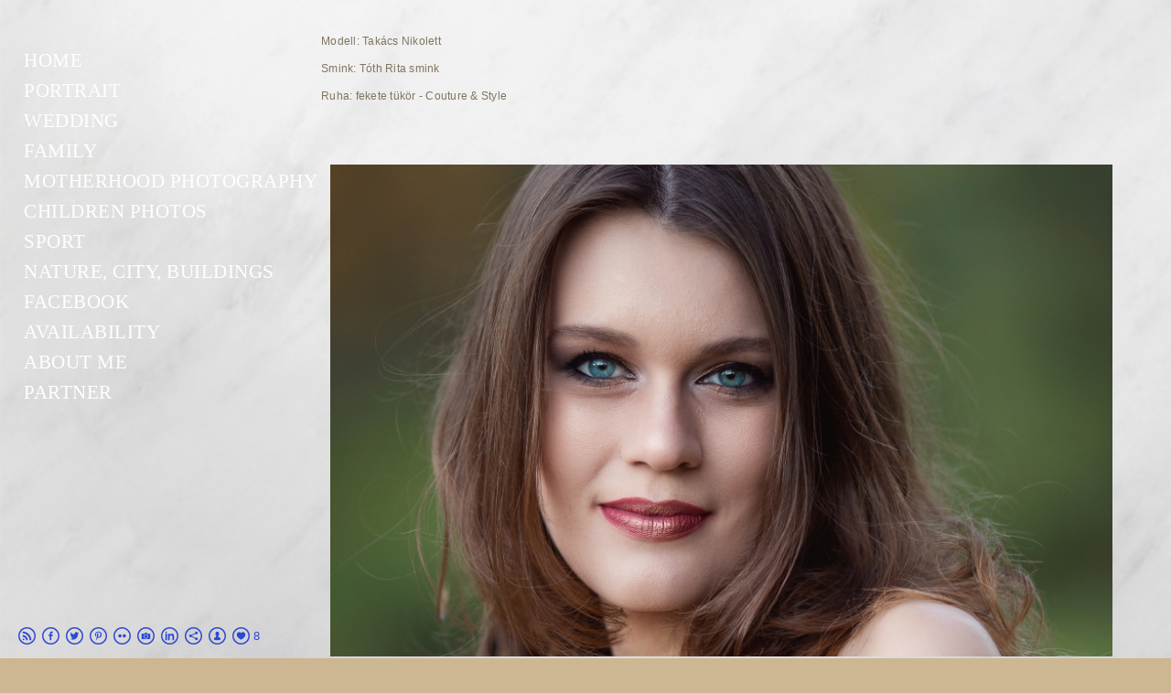

--- FILE ---
content_type: text/html; charset=UTF-8
request_url: https://www.zsoltophotography.hu/niki-qux7
body_size: 9202
content:
<!doctype html>
<html lang="hu" site-body ng-controller="baseController" prefix="og: http://ogp.me/ns#">
<head>
        <title>Niki</title>
    <base href="/">
    <meta charset="UTF-8">
    <meta http-equiv="X-UA-Compatible" content="IE=edge,chrome=1">
    <meta name="viewport" content="width=device-width, initial-scale=1">

    <link rel="manifest" href="/manifest.webmanifest">

	
    <meta name="keywords" content="zsoltophotography.hu, Niki, photo,wedding,portrait,model,pictur,fashion,">
    <meta name="generator" content="zsoltophotography.hu">
    <meta name="author" content="zsoltophotography.hu">

    <meta itemprop="name" content="Niki">
    <meta itemprop="url" content="https://www.zsoltophotography.hu/niki-qux7">

    <link rel="alternate" type="application/rss+xml" title="RSS Niki" href="/extra/rss" />
    <!-- Open Graph data -->
    <meta property="og:title" name="title" content="Niki">

	
    <meta property="og:site_name" content="www.zsoltophotography.hu">
    <meta property="og:url" content="https://www.zsoltophotography.hu/niki-qux7">
    <meta property="og:type" content="website">

            <!--    This part will not change dynamically: except for Gallery image-->

    <meta property="og:image" content="https://dvqlxo2m2q99q.cloudfront.net/000_clients/196242/page/196242B9W5Au9R.jpg">
    <meta property="og:image:height" content="1896">
    <meta property="og:image:width" content="3012">

    
    <meta property="fb:app_id" content="291101395346738">

    <!-- Twitter Card data -->
    <meta name="twitter:url" content="https://www.zsoltophotography.hu/niki-qux7">
    <meta name="twitter:title" content="Niki">

	
	<meta name="twitter:site" content="www.zsoltophotography.hu">
    <meta name="twitter:creator" content="zsoltophotography.hu">

    <link rel="dns-prefetch" href="https://cdn.portfolioboxdns.com">

    	
	<link rel="icon" href="https://dvqlxo2m2q99q.cloudfront.net/000_clients/196242/file/32x32-196242ADBRNqVd.ico" type="image/x-icon" />
    <link rel="shortcut icon" href="https://dvqlxo2m2q99q.cloudfront.net/000_clients/196242/file/32x32-196242ADBRNqVd.jpg" type="image/jpeg" />
    <link rel="apple-touch-icon" sizes="57x57" href="https://dvqlxo2m2q99q.cloudfront.net/000_clients/196242/file/57x57-196242ADBRNqVd.jpg" type="image/jpeg" />
	<link rel="apple-touch-icon" sizes="114x114" href="https://dvqlxo2m2q99q.cloudfront.net/000_clients/196242/file/114x114-196242ADBRNqVd.jpg" type="image/jpeg" />
	<link rel="apple-touch-icon" sizes="72x72" href="https://dvqlxo2m2q99q.cloudfront.net/000_clients/196242/file/72x72-196242ADBRNqVd.jpg" type="image/jpeg" />
	<link rel="apple-touch-icon" sizes="144x144" href="https://dvqlxo2m2q99q.cloudfront.net/000_clients/196242/file/144x144-196242ADBRNqVd.jpg" type="image/jpeg" />
	<link rel="apple-touch-icon" sizes="60x60" href="https://dvqlxo2m2q99q.cloudfront.net/000_clients/196242/file/60x60-196242ADBRNqVd.jpg" type="image/jpeg" />
	<link rel="apple-touch-icon" sizes="120x120" href="https://dvqlxo2m2q99q.cloudfront.net/000_clients/196242/file/120x120-196242ADBRNqVd.jpg" type="image/jpeg" />
	<link rel="apple-touch-icon" sizes="76x76" href="https://dvqlxo2m2q99q.cloudfront.net/000_clients/196242/file/76x76-196242ADBRNqVd.jpg" type="image/jpeg" />
	<link rel="apple-touch-icon" sizes="152x152" href="https://dvqlxo2m2q99q.cloudfront.net/000_clients/196242/file/152x152-196242ADBRNqVd.jpg" type="image/jpeg" />
	<link rel="apple-touch-icon" sizes="196x196" href="https://dvqlxo2m2q99q.cloudfront.net/000_clients/196242/file/196x196-196242ADBRNqVd.jpg" type="image/jpeg" />
	<link rel="mask-icon" href="https://dvqlxo2m2q99q.cloudfront.net/000_clients/196242/file/16x16-196242ADBRNqVd.svg">
	<link rel="icon" href="https://dvqlxo2m2q99q.cloudfront.net/000_clients/196242/file/196x196-196242ADBRNqVd.jpg" type="image/jpeg" />
	<link rel="icon" href="https://dvqlxo2m2q99q.cloudfront.net/000_clients/196242/file/192x192-196242ADBRNqVd.jpg" type="image/jpeg" />
	<link rel="icon" href="https://dvqlxo2m2q99q.cloudfront.net/000_clients/196242/file/168x168-196242ADBRNqVd.jpg" type="image/jpeg" />
	<link rel="icon" href="https://dvqlxo2m2q99q.cloudfront.net/000_clients/196242/file/96x96-196242ADBRNqVd.jpg" type="image/jpeg" />
	<link rel="icon" href="https://dvqlxo2m2q99q.cloudfront.net/000_clients/196242/file/48x48-196242ADBRNqVd.jpg" type="image/jpeg" />
	<link rel="icon" href="https://dvqlxo2m2q99q.cloudfront.net/000_clients/196242/file/32x32-196242ADBRNqVd.jpg" type="image/jpeg" />
	<link rel="icon" href="https://dvqlxo2m2q99q.cloudfront.net/000_clients/196242/file/16x16-196242ADBRNqVd.jpg" type="image/jpeg" />
	<link rel="icon" href="https://dvqlxo2m2q99q.cloudfront.net/000_clients/196242/file/128x128-196242ADBRNqVd.jpg" type="image/jpeg" />
	<meta name="application-name" content="www.zsoltophotography.hu"/>
	<meta name="theme-color" content="#ccb792">
	<meta name="msapplication-config" content="browserconfig.xml" />

	<!-- sourcecss -->
<link rel="stylesheet" href="https://cdn.portfolioboxdns.com/pb3/application/_output/pb.out.front.ver.1764936980995.css" />
<!-- /sourcecss -->

    

</head>
<body id="pb3-body" pb-style="siteBody.getStyles()" style="visibility: hidden;" ng-cloak class="{{siteBody.getClasses()}}" data-rightclick="{{site.EnableRightClick}}" data-imgshadow="{{site.ThumbDecorationHasShadow}}" data-imgradius="{{site.ThumbDecorationBorderRadius}}"  data-imgborder="{{site.ThumbDecorationBorderWidth}}">

<img ng-if="site.LogoDoUseFile == 1" ng-src="{{site.LogoFilePath}}" alt="" style="display:none;">

<pb-scrol-to-top></pb-scrol-to-top>

<div class="containerNgView" ng-view autoscroll="true" page-font-helper></div>

<div class="base" ng-cloak>
    <div ng-if="base.popup.show" class="popup">
        <div class="bg" ng-click="base.popup.close()"></div>
        <div class="content basePopup">
            <div ng-include="base.popup.view"></div>
        </div>
    </div>
</div>

<logout-front></logout-front>

<script src="https://cdn.portfolioboxdns.com/pb3/application/_output/3rd.out.front.ver.js"></script>

<!-- sourcejs -->
<script src="https://cdn.portfolioboxdns.com/pb3/application/_output/pb.out.front.ver.1764936980995.js"></script>
<!-- /sourcejs -->

    <script>
        $(function(){
            $(document).on("contextmenu",function(e){
                return false;
            });
            $("body").on('mousedown',"img",function(){
                return false;
            });
            document.body.style.webkitTouchCallout='none';

	        $(document).on("dragstart", function() {
		        return false;
	        });
        });
    </script>
	<style>
		img {
			user-drag: none;
			user-select: none;
			-moz-user-select: none;
			-webkit-user-drag: none;
			-webkit-user-select: none;
			-ms-user-select: none;
		}
		[data-role="mobile-body"] .type-galleries main .gallery img{
			pointer-events: none;
		}
	</style>

<script>
    var isLoadedFromServer = true;
    var seeLiveMobApp = "";

    if(seeLiveMobApp == true || seeLiveMobApp == 1){
        if(pb.utils.isMobile() == true){
            pbAng.isMobileFront = seeLiveMobApp;
        }
    }
    var serverData = {
        siteJson : {"Guid":"17198pCI4tViBSfQ","Id":196242,"Url":"zsoltophotography.hu","IsUnpublished":0,"SecondaryUrl":"vincze304.portfoliobox.net","AccountType":1,"LanguageId":19,"IsSiteLocked":0,"MetaValidationTag":null,"CustomCss":"","CustomHeaderBottom":null,"CustomBodyBottom":"","MobileLogoText":"www.zsoltophotography.hu","MobileMenuBoxColor":"#20438a","MobileLogoDoUseFile":0,"MobileLogoFileName":null,"MobileLogoFileHeight":null,"MobileLogoFileWidth":null,"MobileLogoFileNameS3Id":0,"MobileLogoFilePath":null,"MobileLogoFontFamily":"'Times New Roman', Times, serif","MobileLogoFontSize":"17px","MobileLogoFontVariant":null,"MobileLogoFontColor":"#fff0db","MobileMenuFontFamily":"'Times New Roman', Times, serif","MobileMenuFontSize":"14px","MobileMenuFontVariant":null,"MobileMenuFontColor":"#ffffff","MobileMenuIconColor":"#ffffff","SiteTitle":"www.zsoltophotography.hu","SeoKeywords":"photo,wedding,portrait,model,pictur,fashion,","SeoDescription":"zsoltophotography","ShowSocialMediaLinks":1,"SocialButtonStyle":2,"SocialButtonColor":"#2c48d1","SocialShowShareButtons":1,"SocialFacebookShareUrl":"https:\/\/www.facebook.com\/www.zsoltophotography.hu\/","SocialFacebookUrl":"https:\/\/www.zsoltophotography.hu","SocialTwitterUrl":"https:\/\/twitter.com\/portfoliobox","SocialFlickrUrl":"https:\/\/www.flickr.com\/photos\/vincze_71\/","SocialLinkedInUrl":"https:\/\/www.linkedin.com\/in\/portfoliobox","SocialGooglePlusUrl":null,"SocialPinterestUrl":"https:\/\/www.pinterest.com\/portfoliobox","SocialInstagramUrl":"https:\/\/www.instagram.com\/zsoltophotography\/","SocialBlogUrl":null,"SocialFollowButton":1,"SocialFacebookPicFileName":"19624266HNrMNW.jpg","SocialHideLikeButton":null,"SocialFacebookPicFileNameS3Id":0,"SocialFacebookPicFilePath":"https:\/\/dvqlxo2m2q99q.cloudfront.net\/000_clients\/196242\/file\/19624266HNrMNW.jpg","BgImagePosition":1,"BgUseImage":1,"BgColor":"#ccb792","BgFileName":"","BgFileWidth":null,"BgFileHeight":null,"BgFileNameS3Id":null,"BgFilePath":null,"BgBoxColor":"#fffcff","LogoDoUseFile":1,"LogoText":"Zsolt Vincze photography","LogoFileName":"","LogoFileHeight":null,"LogoFileWidth":null,"LogoFileNameS3Id":null,"LogoFilePath":null,"LogoDisplayHeight":"10px","LogoFontFamily":"'Titillium Web', sans-serif","LogoFontVariant":"200italic","LogoFontSize":"58px","LogoFontColor":"#ffffff","LogoFontSpacing":"5px","LogoFontUpperCase":0,"ActiveMenuFontIsUnderline":0,"ActiveMenuFontIsItalic":0,"ActiveMenuFontIsBold":0,"ActiveMenuFontColor":"#ff0000","HoverMenuFontIsUnderline":0,"HoverMenuFontIsItalic":0,"HoverMenuFontIsBold":0,"HoverMenuBackgroundColor":null,"ActiveMenuBackgroundColor":null,"MenuFontFamily":"'Times New Roman', Times, serif","MenuFontVariant":"","MenuFontSize":"21px","MenuFontColor":"#ffffff","MenuFontColorHover":"#05b8ff","MenuBoxColor":"#20438a","MenuBoxBorder":0,"MenuFontSpacing":"2px","MenuFontUpperCase":1,"H1FontFamily":"'Times New Roman', Times, serif","H1FontVariant":null,"H1FontColor":"#faf1e3","H1FontSize":"22px","H1Spacing":"2px","H1UpperCase":1,"H2FontFamily":"'Times New Roman', Times, serif","H2FontVariant":null,"H2FontColor":"#4a4a4a","H2FontSize":"18px","H2Spacing":"1px","H2UpperCase":1,"H3FontFamily":"'Times New Roman', Times, serif","H3FontVariant":null,"H3FontColor":"#211e19","H3FontSize":"14px","H3Spacing":"1px","H3UpperCase":0,"PFontFamily":"'Helvetica Neue',Helvetica,Arial,sans-serif","PFontVariant":null,"PFontColor":"#80735f","PFontSize":"12px","PLineHeight":"30px","PLinkColor":"#8c008c","PLinkColorHover":"#ffffff","PSpacing":"1px","PUpperCase":0,"ListFontFamily":"'Times New Roman', Times, serif","ListFontVariant":null,"ListFontColor":"#80715c","ListFontSize":"11px","ListSpacing":"4px","ListUpperCase":1,"ButtonColor":"#b5a284","ButtonHoverColor":"#091d59","ButtonTextColor":"#ffffff","SiteWidth":2,"ImageQuality":0,"DznLayoutGuid":4,"DsnLayoutViewFile":"left01","DsnLayoutTitle":"left01","DsnLayoutType":"left","DsnMobileLayoutGuid":12,"DsnMobileLayoutViewFile":"mobilemenu12","DsnMobileLayoutTitle":"mobilemenu12","FaviconFileNameS3Id":0,"FaviconFileName":"144x144-196242ADBRNqVd.jpg","FaviconFilePath":"https:\/\/dvqlxo2m2q99q.cloudfront.net\/000_clients\/196242\/file\/144x144-196242ADBRNqVd.jpg","ThumbDecorationBorderRadius":"0px","ThumbDecorationBorderWidth":"0px","ThumbDecorationBorderColor":"#000000","ThumbDecorationHasShadow":0,"MobileLogoDisplayHeight":"0px","IsFooterActive":1,"FooterContent":"<span id=\"VERIFY_17198pCI4tViBSfQ_HASH\" class=\"DO_NOT_REMOVE_OR_COPY_AND_KEEP_IT_TOP ng-scope\" style=\"display:none;width:0;height:0;position:fixed;top:-10px;z-index:-10\"><\/span>\n<div class=\"row\" id=\"DWVDWISRD\">\n<div class=\"column\" id=\"JMIYNEIRC\">\n<div class=\"block\" id=\"YVCPDHTSM\">\n<div class=\"text tt2\"><span class=\"doubleClick\"><font style=\"vertical-align: inherit;\"><font style=\"vertical-align: inherit;\">Kattintson dupl\u00e1n az \u00edr\u00e1s elkezd\u00e9s\u00e9hez<\/font><\/font><\/span><\/div>\n<span class=\"movehandle\"><\/span><span class=\"confhandle\"><\/span>\n<\/div>\n<\/div>\n<\/div>\n\n","MenuIsInfoBoxActive":0,"MenuInfoBoxText":"","MenuImageFileName":null,"MenuImageFileNameS3Id":null,"MenuImageFilePath":null,"FontCss":"<link id='sitefonts' href='https:\/\/fonts.googleapis.com\/css?subset=latin,latin-ext,greek,cyrillic&family=Titillium+Web:200italic' rel='stylesheet' type='text\/css'>","ShopSettings":{"Guid":"196242JDAbmFSN","SiteId":196242,"ShopName":null,"Email":null,"ResponseSubject":null,"ResponseEmail":null,"ReceiptNote":null,"PaymentMethod":null,"InvoiceDueDays":30,"HasStripeUserData":null,"Address":null,"Zip":null,"City":null,"CountryCode":null,"OrgNr":null,"PayPalEmail":null,"Currency":"HUF","ShippingInfo":null,"ReturnPolicy":null,"TermsConditions":null,"ShippingRegions":[],"TaxRegions":[{"Guid":"196242H1O5iwoS","CountryCode":"HU","TaxPercent":20,"SiteId":196242,"created_at":"2017-07-02 10:14:04","updated_at":"2017-07-18 20:54:21"}]},"UserTranslatedText":{"Guid":"196242biYjxqRs","SiteId":196242,"Message":"\u00dczenet","YourName":"Az \u00d6n neve","EnterTheLetters":"\u00cdrja be a bet\u0171ket","Send":"K\u00fcld\u00e9s","ThankYou":"K\u00f6sz\u00f6nj\u00fck","Refresh":"Friss\u00edt\u00e9s","Follow":"K\u00f6vet\u00e9s","Comment":"Megjegyz\u00e9s","Share":"Megoszt\u00e1s","CommentOnPage":"Hozz\u00e1sz\u00f3l\u00e1s az oldalon","ShareTheSite":"Honlap megoszt\u00e1sa","ShareThePage":"Oldal megoszt\u00e1sa","AddToCart":"Add to cart","ItemWasAddedToTheCart":"The item was added to the cart","Item":"Item","YourCart":"Your cart","YourInfo":"Your info","Quantity":"Quantity","Product":"Product","ItemInCart":"Item In Cart","BillingAddress":"Billing Address","ShippingAddress":"Shipping Address","OrderSummary":"Order Summary","ProceedToPay":"Proceed To Payment","Payment":"Payment","CardPayTitle":"Credit card information","PaypalPayTitle":"This shop uses paypal to process your payment","InvoicePayTitle":"This shop uses invoice to collect your payment","ProceedToPaypal":"Proceed to paypal to pay","ConfirmInvoice":"Confirm and receive invoice","NameOnCard":"Name on card","APrice":"A Price","Options":"Options","SelectYourCountry":"Select your country","Remove":"Remove","NetPrice":"Net price","Vat":"Vat","ShippingCost":"Shipping cost","TotalPrice":"Total price","Name":"Name","Address":"Address","Zip":"Zip","City":"City","State":"\u00c1llam\/Megye","Country":"Country","Email":"Email","Phone":"Phone","ShippingInfo":"Shipping info","Checkout":"Checkout","Organization":"Organization","DescriptionOrder":"Description","InvoiceDate":"Invoice Date","ReceiptDate":"Receipt Date","AmountDue":"Amount Due","AmountPaid":"Amount Paid","ConfirmAndCheckout":"Confirm and checkout","Back":"Back","Pay":"Pay","ClickToPay":"Click to pay","AnErrorHasOccurred":"An error has occurred","PleaseContactUs":"Please contact us","Receipt":"Receipt","Print":"Print","Date":"Date","OrderNr":"Order nr","PayedWith":"Payed with","Seller":"Seller","HereIsYourReceipt":"Here is your receipt","AcceptTheTerms":"I accept the terms &amp; refund policy","Unsubscribe":"Leiratkoz\u00e1s","ViewThisOnline":"Online megtekint\u00e9s","Price":"\u00c1r","SubTotal":"R\u00e9sz\u00f6sszeg","Tax":"Ad\u00f3","OrderCompleteMessage":"Please download your receipt.","DownloadReceipt":"Download Receipt","ReturnTo":"Return to site","ItemPurchasedFrom":"items was purchased from","SameAs":"Same As","SoldOut":"MIND ELADVA","ThisPageIsLocked":"Az oldal z\u00e1rolva van","Invoice":"Sz\u00e1mla","BillTo":"Sz\u00e1ml\u00e1z\u00e1si c\u00edm:","Ref":"Hivatkoz\u00e1si sz\u00e1m:","DueDate":"Esed\u00e9kess\u00e9g napja:","Notes":"Megjegyz\u00e9sek:","CookieMessage":"S\u00fctiket (cookie) haszn\u00e1lunk az\u00e9rt, hogy a legjobb \u00e9lm\u00e9nyt ny\u00fajthassuk a weboldalunkon. Weboldalunk tov\u00e1bbi haszn\u00e1lat\u00e1val egyet\u00e9rt a s\u00fctik haszn\u00e1lat\u00e1val.","CompleteOrder":"Megrendel\u00e9s felad\u00e1sa","Prev":"El\u0151z\u0151","Next":"K\u00f6vetkez\u0151","Tags":"C\u00edmk\u00e9k","Description":"Le\u00edr\u00e1s","Educations":"K\u00e9pzetts\u00e9g","Experiences":"Tapasztalat","Awards":"D\u00edjak","Exhibitions":"Ki\u00e1ll\u00edt\u00e1sok","Skills":"K\u00e9pess\u00e9gek","Interests":"\u00c9rdekl\u0151d\u00e9si k\u00f6r","Languages":"Besz\u00e9lt nyelvek","Contacts":"El\u00e9rhet\u0151s\u00e9gek","Present":"Bemutat","created_at":"2014-07-08 16:46:26","updated_at":"2017-07-18 20:54:21"},"GoogleAnalyticsSnippet":"","GoogleAnalyticsObjects":null,"EnableRightClick":null,"EnableCookie":1,"EnableRSS":1,"SiteBGThumb":null,"ClubType":null,"ClubMemberAtSiteId":null,"ProfileImageFileName":null,"ProfileImageS3Id":null,"CoverImageFileName":null,"CoverImageS3Id":null,"ProfileImageFilePath":null,"CoverImageFilePath":null,"StandardBgImage":4,"NrOfProLikes":8,"NrOfFreeLikes":0,"NrOfLikes":8,"ClientCountryCode":"HU","HasRequestedSSLCert":3,"CertNextUpdateDate":1731133138,"IsFlickrWizardComplete":null,"FlickrNsId":null,"SignUpAccountType":null,"created_at":1404830785000},
        pageJson : {"Guid":"1962424zIBCcLl","PageTitle":"Niki","Uri":"niki-qux7","IsStartPage":0,"IsFavorite":0,"IsUnPublished":0,"IsPasswordProtected":0,"SeoDescription":"","BlockContent":"<span id=\"VERIFY_1962424zIBCcLl_HASH\" class=\"DO_NOT_REMOVE_OR_COPY_AND_KEEP_IT_TOP ng-scope\" style=\"display:none;width:0;height:0;position:fixed;top:-10px;z-index:-10\"><\/span>\n<div class=\"row ng-scope\" id=\"LHXTGRRIG\">\n<div class=\"column\" id=\"ICYQYPGTK\">\n<div class=\"block\" id=\"JWASKIDUK\">\n<div class=\"text tt2 cke_editable_inline cke_contents_ltr\" contenteditable=\"false\" style=\"position: relative;\" title=\"HTML szerkeszt\u0151, szerkeszt\u01512\"><p><font style=\"vertical-align: inherit;\"><font style=\"vertical-align: inherit;\">Modell: Tak\u00e1cs Nikolett <\/font><\/font><br><font style=\"vertical-align: inherit;\"><font style=\"vertical-align: inherit;\">\nSmink: T\u00f3th Rita smink <\/font><\/font><br><font style=\"vertical-align: inherit;\"><font style=\"vertical-align: inherit;\">\nRuha: fekete t\u00fck\u00f6r - Couture &amp; Style<\/font><\/font><\/p>\n<\/div>\n<span class=\"movehandle\"><\/span><span class=\"confhandle\"><\/span>\n<\/div>\n<\/div>\n<\/div>\n\n","DescriptionPosition":1,"ListImageMargin":"10px","ListImageSize":4,"BgImage":null,"BgImageHeight":0,"BgImageWidth":0,"BgImagePosition":0,"BgImageS3LocationId":0,"PageBGThumb":null,"AddedToClubId":null,"DznTemplateGuid":59,"DsnTemplateType":"galleries","DsnTemplateSubGroup":"thumbs","DsnTemplatePartDirective":"part-gallery-thumb","DsnTemplateViewFile":"evenrows","DsnTemplateProperties":[{"type":"main-text-prop","position":"contentPanel"},{"type":"main-text-position-prop","position":"displaySettings","settings":{"enablePreStyle":0}},{"type":"gallery-prop","position":"contentPanel"},{"type":"image-size-prop","position":"displaySettings"},{"type":"image-margin-prop","position":"displaySettings"},{"type":"show-list-text-prop","position":"displaySettings"}],"DsnTemplateHasPicview":1,"DsnTemplateIsCustom":null,"DsnTemplateCustomTitle":null,"DsnTemplateCustomHtml":"","DsnTemplateCustomCss":"","DsnTemplateCustomJs":"","DznPicviewGuid":100,"DsnPicviewSettings":{"ShowTextPosition":1,"ShowEffect":1,"ShowTiming":1,"ShowPauseTiming":1,"ShowBgSize":1},"DsnPicviewViewFile":"fullscreen","DsnPicViewIsLinkable":1,"Picview":{"Fx":"fade","Timing":10000,"PauseTiming":1,"TextPosition":0,"BgSize":null},"DoShowGalleryItemListText":1,"FirstGalleryItemGuid":"196242B9W5Au9R","GalleryItems":[{"Guid":"196242B9W5Au9R","SiteId":196242,"PageGuid":"1962424zIBCcLl","FileName":"196242B9W5Au9R.jpg","S3LocationId":0,"VideoThumbUrl":null,"VideoUrl":null,"VideoItemGuid":null,"Height":1896,"Width":3012,"Idx":0,"ListText":"","TextContent":""},{"Guid":"196242WHKTGtzg","SiteId":196242,"PageGuid":"1962424zIBCcLl","FileName":"196242WHKTGtzg.jpg","S3LocationId":0,"VideoThumbUrl":null,"VideoUrl":null,"VideoItemGuid":null,"Height":5472,"Width":3648,"Idx":1,"ListText":"","TextContent":""},{"Guid":"1962423V5gZket","SiteId":196242,"PageGuid":"1962424zIBCcLl","FileName":"1962423V5gZket.jpg","S3LocationId":0,"VideoThumbUrl":null,"VideoUrl":null,"VideoItemGuid":null,"Height":5472,"Width":3648,"Idx":2,"ListText":"","TextContent":""},{"Guid":"196242NxS6MIu3","SiteId":196242,"PageGuid":"1962424zIBCcLl","FileName":"196242NxS6MIu3.jpg","S3LocationId":0,"VideoThumbUrl":null,"VideoUrl":null,"VideoItemGuid":null,"Height":5472,"Width":3648,"Idx":3,"ListText":"","TextContent":""},{"Guid":"196242HW7IATKw","SiteId":196242,"PageGuid":"1962424zIBCcLl","FileName":"196242HW7IATKw.jpg","S3LocationId":0,"VideoThumbUrl":null,"VideoUrl":null,"VideoItemGuid":null,"Height":5472,"Width":3648,"Idx":4,"ListText":"","TextContent":""},{"Guid":"196242SYTHfHz0","SiteId":196242,"PageGuid":"1962424zIBCcLl","FileName":"196242SYTHfHz0.jpg","S3LocationId":0,"VideoThumbUrl":null,"VideoUrl":null,"VideoItemGuid":null,"Height":5472,"Width":3648,"Idx":5,"ListText":"","TextContent":""},{"Guid":"196242lpXuVtZl","SiteId":196242,"PageGuid":"1962424zIBCcLl","FileName":"196242lpXuVtZl.jpg","S3LocationId":0,"VideoThumbUrl":null,"VideoUrl":null,"VideoItemGuid":null,"Height":5220,"Width":3648,"Idx":6,"ListText":"","TextContent":""},{"Guid":"196242hner61gZ","SiteId":196242,"PageGuid":"1962424zIBCcLl","FileName":"196242hner61gZ.jpg","S3LocationId":0,"VideoThumbUrl":null,"VideoUrl":null,"VideoItemGuid":null,"Height":5472,"Width":3648,"Idx":7,"ListText":"","TextContent":""},{"Guid":"196242h6ipKR1B","SiteId":196242,"PageGuid":"1962424zIBCcLl","FileName":"196242h6ipKR1B.jpg","S3LocationId":0,"VideoThumbUrl":null,"VideoUrl":null,"VideoItemGuid":null,"Height":5340,"Width":3560,"Idx":8,"ListText":"","TextContent":""},{"Guid":"196242pg24AV36","SiteId":196242,"PageGuid":"1962424zIBCcLl","FileName":"196242pg24AV36.jpg","S3LocationId":0,"VideoThumbUrl":null,"VideoUrl":null,"VideoItemGuid":null,"Height":3648,"Width":5472,"Idx":9,"ListText":"","TextContent":""},{"Guid":"196242Z5KkEjiB","SiteId":196242,"PageGuid":"1962424zIBCcLl","FileName":"196242Z5KkEjiB.jpg","S3LocationId":0,"VideoThumbUrl":null,"VideoUrl":null,"VideoItemGuid":null,"Height":3648,"Width":5472,"Idx":10,"ListText":"","TextContent":""},{"Guid":"196242gu219AEL","SiteId":196242,"PageGuid":"1962424zIBCcLl","FileName":"196242gu219AEL.jpg","S3LocationId":0,"VideoThumbUrl":null,"VideoUrl":null,"VideoItemGuid":null,"Height":3533,"Width":5299,"Idx":11,"ListText":"","TextContent":""},{"Guid":"196242XPI8G8hH","SiteId":196242,"PageGuid":"1962424zIBCcLl","FileName":"196242XPI8G8hH.jpg","S3LocationId":0,"VideoThumbUrl":null,"VideoUrl":null,"VideoItemGuid":null,"Height":5472,"Width":3648,"Idx":12,"ListText":"","TextContent":""},{"Guid":"1962427nFElNco","SiteId":196242,"PageGuid":"1962424zIBCcLl","FileName":"1962427nFElNco.jpg","S3LocationId":0,"VideoThumbUrl":null,"VideoUrl":null,"VideoItemGuid":null,"Height":4991,"Width":3648,"Idx":13,"ListText":"","TextContent":""},{"Guid":"196242lyK2UvrM","SiteId":196242,"PageGuid":"1962424zIBCcLl","FileName":"196242lyK2UvrM.jpg","S3LocationId":0,"VideoThumbUrl":null,"VideoUrl":null,"VideoItemGuid":null,"Height":3742,"Width":3276,"Idx":14,"ListText":"","TextContent":""}],"Slideshow":{"Fx":null,"Timing":10000,"PauseTiming":0,"TextPosition":0,"BgSize":null},"AddedToExpo":0,"FontCss":"","CreatedAt":"2018-11-10 17:50:25"},
        menuJson : [{"Guid":"196242BRHarJIA","SiteId":196242,"PageGuid":null,"Title":"Home","Url":"https:\/\/www.portfoliobox.net\/admin\/#\/","Target":"_self","ListOrder":0,"ParentGuid":null,"created_at":"2017-07-23 14:34:09","updated_at":"2021-11-03 19:23:49","Children":[]},{"Guid":"196242Vpfr8SMy","SiteId":196242,"PageGuid":"19624214191YAS7","Title":"Portrait","Url":"\/modellek","Target":"_self","ListOrder":1,"ParentGuid":null,"created_at":"2019-02-04 17:57:17","updated_at":"2019-02-04 17:58:17","Children":[]},{"Guid":"19624214305sbyv","SiteId":196242,"PageGuid":"19624214305HVVp","Title":"Wedding","Url":"eskuvo","Target":"_self","ListOrder":2,"ParentGuid":null,"created_at":"2014-11-02 17:46:55","updated_at":"2021-11-03 19:22:43","Children":[]},{"Guid":"196242scghqUVS","SiteId":196242,"PageGuid":"196242HnwPZuyl","Title":"Family","Url":"\/family","Target":"_self","ListOrder":3,"ParentGuid":null,"created_at":"2018-09-21 19:06:31","updated_at":"2021-11-03 19:22:43","Children":[]},{"Guid":"196242D0QG2jQ9","SiteId":196242,"PageGuid":"196242eRD9BxcR","Title":"Motherhood photography","Url":"\/erikakos-ttol","Target":"_self","ListOrder":4,"ParentGuid":null,"created_at":"2018-03-10 15:38:19","updated_at":"2021-11-03 19:22:43","Children":[]},{"Guid":"19624215188QeC","SiteId":196242,"PageGuid":"1962421518TwQ0","Title":"Children photos","Url":"gyermek-fotok","Target":"_self","ListOrder":5,"ParentGuid":null,"created_at":"2015-01-19 19:30:15","updated_at":"2021-11-03 19:22:43","Children":[]},{"Guid":"19624215335Uq2","SiteId":196242,"PageGuid":"1962421533V9fG","Title":"Sport","Url":"sport","Target":"_self","ListOrder":6,"ParentGuid":null,"created_at":"2015-02-03 18:42:20","updated_at":"2021-11-03 19:22:43","Children":[]},{"Guid":"19624214192Fbiy","SiteId":196242,"PageGuid":"19624214192URbj","Title":"Nature, city, buildings","Url":"city-landscape","Target":"_self","ListOrder":7,"ParentGuid":null,"created_at":"2014-07-12 09:18:12","updated_at":"2021-11-03 19:22:43","Children":[]},{"Guid":"19624214188NuCh","SiteId":196242,"PageGuid":null,"Title":"Facebook","Url":"https:\/\/www.facebook.com\/pages\/Vincze-Zsolt-Photography\/609684569130525?ref=hl","Target":"","ListOrder":8,"ParentGuid":null,"created_at":"2014-07-08 20:47:34","updated_at":"2021-11-03 19:22:43","Children":[]},{"Guid":"19624214192HtmK","SiteId":196242,"PageGuid":"19624214192nxTE","Title":"Availability","Url":"\/elrhetsg","Target":"_self","ListOrder":9,"ParentGuid":null,"created_at":"2014-07-12 08:27:33","updated_at":"2021-11-03 19:22:43","Children":[]},{"Guid":"1962423uTh3EXy","SiteId":196242,"PageGuid":"19624214191cBH3","Title":"About me","Url":"\/aboutme","Target":"_self","ListOrder":10,"ParentGuid":null,"created_at":"2017-07-23 21:28:22","updated_at":"2021-11-03 19:22:43","Children":[]},{"Guid":"1962427wBYYVOc","SiteId":196242,"PageGuid":"196242Bec0Eii5","Title":"Partner","Url":"\/partnereim","Target":"_self","ListOrder":11,"ParentGuid":null,"created_at":"2017-07-27 13:31:21","updated_at":"2021-11-03 19:22:43","Children":[]}],
        timestamp: 1751565105,
        resourceVer: 379,
        frontDictionaryJson: {"common":{"text404":"Az \u00d6n \u00e1ltal keresett oldal nem l\u00e9tezik!","noStartPage":"\u00d6nnek nincs kezd\u0151oldala","noStartPageText1":"B\u00e1rmilyen oldalt haszn\u00e1lhat kezd\u0151oldalk\u00e9nt, vagy l\u00e9trehozhat \u00faj oldalt is.","noStartPageText2":"Hogyan haszn\u00e1lhatok l\u00e9tez\u0151 oldalt kezd\u0151oldalk\u00e9nt?","noStartPageText3":"- Kattintson az OLDALAK (a rendszergazda kezel\u0151fel\u00fcleten jobb oldalon) lehet\u0151s\u00e9gre","noStartPageText4":"- Kattintson arra az oldalra, amelyet szeretne kezd\u0151oldalk\u00e9nt haszn\u00e1lni.","noStartPageText5":"- Kapcsolja \u00e1t a Kezd\u0151oldal kapcsol\u00f3j\u00e1t.","noStartPage2":"Ennek a weboldalnak nincs kezd\u0151oldala","loginAt":"Jelentkezzen be itt:","toManage":"a weboldal kezel\u00e9s\u00e9hez.","toAddContent":"tartalom hozz\u00e1ad\u00e1s\u00e1hoz.","noContent1":"K\u00e9sz\u00edtsen valami csod\u00e1latosat","noContent11":"Create your first page","noContent111":"Click on New Page","noContent2":"Kattintson az oldal l\u00e9trehoz\u00e1sa gombra a tartalom hozz\u00e1ad\u00e1s\u00e1hoz","noContent":"Ez a weboldal nem rendelkezik tartalommal","onlinePortfolioWebsite":"Online portf\u00f3li\u00f3 weboldala","addToCartMessage":"A t\u00e9telt hozz\u00e1adtuk a kosar\u00e1hoz","iaccepthe":"Elfogadom a","termsandconditions":"felt\u00e9teleket \u00e9s kik\u00f6t\u00e9seket","andthe":"\u00e9s a","returnpolicy":"visszav\u00e9teli alapelveket","admin":"Rendszergazda","back":"Vissza","edit":"Szerkeszt","appreciate":"\u00c9rt\u00e9kel","portfolioboxLikes":"Portfoliobox Tetszik min\u0151s\u00edt\u00e9sek","like":"Tetszik","youCanOnlyLikeOnce":"Csak egyszer nyomhat Tetszik gombot","search":"Keres\u00e9s","blog":"Blog","allow":"Allow","allowNecessary":"Allow Necessary","leaveWebsite":"Leave Website"},"monthName":{"january":"January","february":"February","march":"March","april":"April","may":"May","june":"June","july":"July","august":"August","september":"September","october":"October","november":"November","december":"December"}}    };

    var allowinfscroll = "false";
    allowinfscroll = (allowinfscroll == undefined) ? true : (allowinfscroll == 'true') ? true : false;

    var isAdmin = false;
    var addScroll = false;
    var expTimer = false;

    $('body').css({
        visibility: 'visible'
    });

    pb.initializer.start(serverData,isAdmin,function(){
        pbAng.App.start();
    });

    //add for custom JS
    var tempObj = {};
</script>

<script>
    window.pb_analytic = {
        ver: 3,
        s_id: (pb && pb.data && pb.data.site) ? pb.data.site.Id : 0,
        h_s_id: "9444a2f050d60288203ad415aa9f384d",
    }
</script>
<script defer src="https://cdn.portfolioboxdns.com/0000_static/app/analytics.min.js"></script>


<!--<script type="text/javascript" src="https://maps.google.com/maps/api/js?sensor=true"></script>-->


                    <script type="application/ld+json">
                    {
                        "@context": "https://schema.org/",
                        "@type": "WebSite",
                        "url": "https://www.zsoltophotography.hu/niki-qux7",
                        "name": "www.zsoltophotography.hu",
                        "author": {
                            "@type": "Person",
                            "name": "Vincze  Zsolt"
                        },
                        "description": "zsoltophotography",
                        "publisher": "www.zsoltophotography.hu"
                    }
                    </script>
                
                        <script type="application/ld+json">
                        {
                            "@context": "https://schema.org/",
                            "@type": "CreativeWork",
                            "url": "https://www.zsoltophotography.hu/niki-qux7",
                        "image":[
                                {
                                    "@type": "ImageObject",
                                    "image": "https://dvqlxo2m2q99q.cloudfront.net/000_clients/196242/page/196242B9W5Au9R.jpg",
                                    "contentUrl": "https://dvqlxo2m2q99q.cloudfront.net/000_clients/196242/page/196242B9W5Au9R.jpg",
                                    "description": "No Description",
                                    "name": "Niki",
                                    "height": "1896",
                                    "width": "3012"
                                }
                                ,
                                {
                                    "@type": "ImageObject",
                                    "image": "https://dvqlxo2m2q99q.cloudfront.net/000_clients/196242/page/196242WHKTGtzg.jpg",
                                    "contentUrl": "https://dvqlxo2m2q99q.cloudfront.net/000_clients/196242/page/196242WHKTGtzg.jpg",
                                    "description": "No Description",
                                    "name": "Niki",
                                    "height": "5472",
                                    "width": "3648"
                                }
                                ,
                                {
                                    "@type": "ImageObject",
                                    "image": "https://dvqlxo2m2q99q.cloudfront.net/000_clients/196242/page/1962423V5gZket.jpg",
                                    "contentUrl": "https://dvqlxo2m2q99q.cloudfront.net/000_clients/196242/page/1962423V5gZket.jpg",
                                    "description": "No Description",
                                    "name": "Niki",
                                    "height": "5472",
                                    "width": "3648"
                                }
                                ,
                                {
                                    "@type": "ImageObject",
                                    "image": "https://dvqlxo2m2q99q.cloudfront.net/000_clients/196242/page/196242NxS6MIu3.jpg",
                                    "contentUrl": "https://dvqlxo2m2q99q.cloudfront.net/000_clients/196242/page/196242NxS6MIu3.jpg",
                                    "description": "No Description",
                                    "name": "Niki",
                                    "height": "5472",
                                    "width": "3648"
                                }
                                ,
                                {
                                    "@type": "ImageObject",
                                    "image": "https://dvqlxo2m2q99q.cloudfront.net/000_clients/196242/page/196242HW7IATKw.jpg",
                                    "contentUrl": "https://dvqlxo2m2q99q.cloudfront.net/000_clients/196242/page/196242HW7IATKw.jpg",
                                    "description": "No Description",
                                    "name": "Niki",
                                    "height": "5472",
                                    "width": "3648"
                                }
                                ,
                                {
                                    "@type": "ImageObject",
                                    "image": "https://dvqlxo2m2q99q.cloudfront.net/000_clients/196242/page/196242SYTHfHz0.jpg",
                                    "contentUrl": "https://dvqlxo2m2q99q.cloudfront.net/000_clients/196242/page/196242SYTHfHz0.jpg",
                                    "description": "No Description",
                                    "name": "Niki",
                                    "height": "5472",
                                    "width": "3648"
                                }
                                ,
                                {
                                    "@type": "ImageObject",
                                    "image": "https://dvqlxo2m2q99q.cloudfront.net/000_clients/196242/page/196242lpXuVtZl.jpg",
                                    "contentUrl": "https://dvqlxo2m2q99q.cloudfront.net/000_clients/196242/page/196242lpXuVtZl.jpg",
                                    "description": "No Description",
                                    "name": "Niki",
                                    "height": "5220",
                                    "width": "3648"
                                }
                                ,
                                {
                                    "@type": "ImageObject",
                                    "image": "https://dvqlxo2m2q99q.cloudfront.net/000_clients/196242/page/196242hner61gZ.jpg",
                                    "contentUrl": "https://dvqlxo2m2q99q.cloudfront.net/000_clients/196242/page/196242hner61gZ.jpg",
                                    "description": "No Description",
                                    "name": "Niki",
                                    "height": "5472",
                                    "width": "3648"
                                }
                                ,
                                {
                                    "@type": "ImageObject",
                                    "image": "https://dvqlxo2m2q99q.cloudfront.net/000_clients/196242/page/196242h6ipKR1B.jpg",
                                    "contentUrl": "https://dvqlxo2m2q99q.cloudfront.net/000_clients/196242/page/196242h6ipKR1B.jpg",
                                    "description": "No Description",
                                    "name": "Niki",
                                    "height": "5340",
                                    "width": "3560"
                                }
                                ,
                                {
                                    "@type": "ImageObject",
                                    "image": "https://dvqlxo2m2q99q.cloudfront.net/000_clients/196242/page/196242pg24AV36.jpg",
                                    "contentUrl": "https://dvqlxo2m2q99q.cloudfront.net/000_clients/196242/page/196242pg24AV36.jpg",
                                    "description": "No Description",
                                    "name": "Niki",
                                    "height": "3648",
                                    "width": "5472"
                                }
                                ,
                                {
                                    "@type": "ImageObject",
                                    "image": "https://dvqlxo2m2q99q.cloudfront.net/000_clients/196242/page/196242Z5KkEjiB.jpg",
                                    "contentUrl": "https://dvqlxo2m2q99q.cloudfront.net/000_clients/196242/page/196242Z5KkEjiB.jpg",
                                    "description": "No Description",
                                    "name": "Niki",
                                    "height": "3648",
                                    "width": "5472"
                                }
                                ,
                                {
                                    "@type": "ImageObject",
                                    "image": "https://dvqlxo2m2q99q.cloudfront.net/000_clients/196242/page/196242gu219AEL.jpg",
                                    "contentUrl": "https://dvqlxo2m2q99q.cloudfront.net/000_clients/196242/page/196242gu219AEL.jpg",
                                    "description": "No Description",
                                    "name": "Niki",
                                    "height": "3533",
                                    "width": "5299"
                                }
                                ,
                                {
                                    "@type": "ImageObject",
                                    "image": "https://dvqlxo2m2q99q.cloudfront.net/000_clients/196242/page/196242XPI8G8hH.jpg",
                                    "contentUrl": "https://dvqlxo2m2q99q.cloudfront.net/000_clients/196242/page/196242XPI8G8hH.jpg",
                                    "description": "No Description",
                                    "name": "Niki",
                                    "height": "5472",
                                    "width": "3648"
                                }
                                ,
                                {
                                    "@type": "ImageObject",
                                    "image": "https://dvqlxo2m2q99q.cloudfront.net/000_clients/196242/page/1962427nFElNco.jpg",
                                    "contentUrl": "https://dvqlxo2m2q99q.cloudfront.net/000_clients/196242/page/1962427nFElNco.jpg",
                                    "description": "No Description",
                                    "name": "Niki",
                                    "height": "4991",
                                    "width": "3648"
                                }
                                ,
                                {
                                    "@type": "ImageObject",
                                    "image": "https://dvqlxo2m2q99q.cloudfront.net/000_clients/196242/page/196242lyK2UvrM.jpg",
                                    "contentUrl": "https://dvqlxo2m2q99q.cloudfront.net/000_clients/196242/page/196242lyK2UvrM.jpg",
                                    "description": "No Description",
                                    "name": "Niki",
                                    "height": "3742",
                                    "width": "3276"
                                }
                                ]
                    }
                    </script>
                    
<script src="https://www.google.com/recaptcha/api.js?render=explicit" defer></script>

</body>
<return-to-mobile-app></return-to-mobile-app>
<public-cookie></public-cookie>
</html>